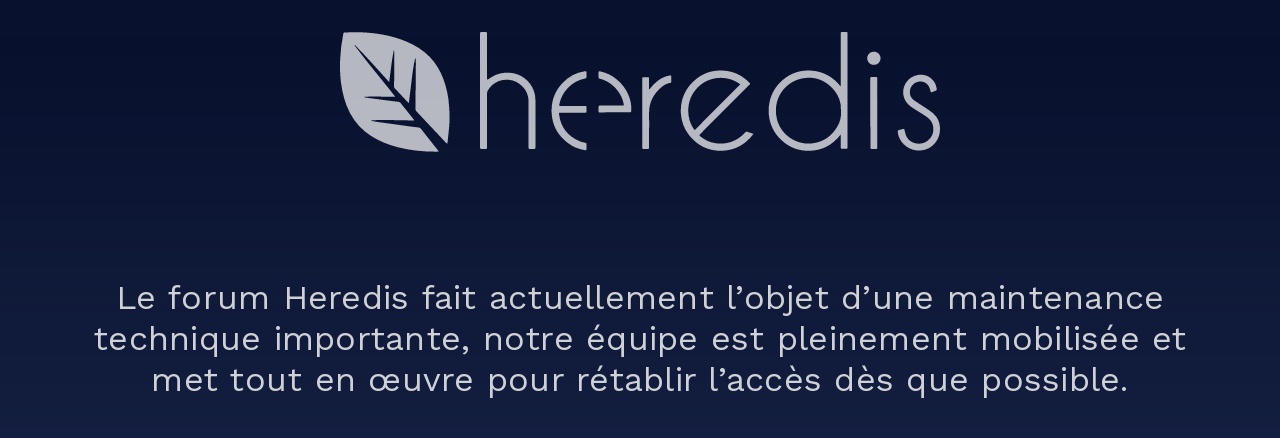

--- FILE ---
content_type: text/html
request_url: https://maintenance.heredis.com/?f=55&sid=1791883dcd5da8657847cf03137c4f99
body_size: 17492
content:

<!DOCTYPE html>
<html>
  <head>
    <title>Heredis Maintenance</title>
    <meta charset="UTF-8">
    <link href="https://fonts.googleapis.com/css?family=Work+Sans:300,400,500,700&amp;subset=latin-ext" rel="stylesheet">
    <style>body {
      margin: 0;
      padding: 0;
    }

    html, body, #root {
      height: 100vh;
      width: 100vw;
    }</style>
    <style id="jss-server-side">.MuiBox-root-5 {
      width: 100%;
      display: flex;
      overflow: auto;
      min-width: 600px;
      text-align: center;
      align-items: center;
      flex-direction: column;
      justify-content: flex-start;
    }
    .MuiBox-root-6 {
      width: 100%;
      display: flex;
      padding: 32px;
      flex-grow: 1;
      align-items: center;
      flex-direction: column;
      justify-content: flex-start;
    }
    .MuiBox-root-7 {
      width: 100%;
      display: flex;
      padding: 64px;
      align-items: center;
      flex-direction: column;
      justify-content: flex-start;
    }
    .MuiBox-root-8 {
      width: 100%;
      display: flex;
      padding: 64px;
      align-items: center;
      flex-direction: column;
      justify-content: flex-start;
    }
    .MuiBox-root-9 {
      width: 100%;
      display: flex;
      padding: 64px;
      align-items: center;
      flex-direction: column;
      justify-content: flex-start;
    }
    .MuiTypography-root {
      margin: 0;
    }
    .MuiTypography-root::after {
      content: '';
      display: block;
    }
    .MuiTypography-body2 {
      font-size: 0.75rem;
      font-family: "Work Sans";
      font-weight: 400;
      line-height: 1.43;
    }
    .MuiTypography-body1 {
      font-size: 0.8571428571428571rem;
      font-family: "Work Sans";
      font-weight: 400;
      line-height: 1.5;
    }
    .MuiTypography-caption {
      font-size: 0.6428571428571428rem;
      font-family: "Work Sans";
      font-weight: 400;
      line-height: 1.66;
    }
    .MuiTypography-button {
      font-size: 0.75rem;
      font-family: "Work Sans";
      font-weight: 500;
      line-height: 1.75;
      text-transform: uppercase;
    }
    .MuiTypography-h1 {
      font-size: 3.071428571428571rem;
      font-family: "Work Sans";
      font-weight: 300;
      line-height: 1.167;
    }
    .MuiTypography-h1::first-letter {
      text-transform: uppercase;
    }
    @media (min-width:600px) {
      .MuiTypography-h1 {
        font-size: 4.0703rem;
      }
    }
    @media (min-width:960px) {
      .MuiTypography-h1 {
        font-size: 4.7129rem;
      }
    }
    @media (min-width:1280px) {
      .MuiTypography-h1 {
        font-size: 5.1414rem;
      }
    }
      .MuiTypography-h2 {
        font-size: 2.1071428571428568rem;
        font-family: "Work Sans";
        font-weight: 300;
        line-height: 1.2;
      }
      .MuiTypography-h2::first-letter {
        text-transform: uppercase;
      }
    @media (min-width:600px) {
      .MuiTypography-h2 {
        font-size: 2.7083rem;
      }
    }
    @media (min-width:960px) {
      .MuiTypography-h2 {
        font-size: 2.9167rem;
      }
    }
    @media (min-width:1280px) {
      .MuiTypography-h2 {
        font-size: 3.125rem;
      }
    }
      .MuiTypography-h3 {
        font-size: 1.7857142857142856rem;
        font-family: "Work Sans";
        font-weight: 400;
        line-height: 1.167;
      }
      .MuiTypography-h3::first-letter {
        text-transform: uppercase;
      }
    @media (min-width:600px) {
      .MuiTypography-h3 {
        font-size: 2.1422rem;
      }
    }
    @media (min-width:960px) {
      .MuiTypography-h3 {
        font-size: 2.3565rem;
      }
    }
    @media (min-width:1280px) {
      .MuiTypography-h3 {
        font-size: 2.5707rem;
      }
    }
      .MuiTypography-h4 {
        font-size: 1.4107142857142856rem;
        font-family: "Work Sans";
        font-weight: 400;
        line-height: 1.235;
      }
      .MuiTypography-h4::first-letter {
        text-transform: uppercase;
      }
    @media (min-width:600px) {
      .MuiTypography-h4 {
        font-size: 1.6194rem;
      }
    }
    @media (min-width:960px) {
      .MuiTypography-h4 {
        font-size: 1.6194rem;
      }
    }
    @media (min-width:1280px) {
      .MuiTypography-h4 {
        font-size: 1.8219rem;
      }
    }
      .MuiTypography-h5 {
        font-size: 1.1428571428571428rem;
        font-family: "Work Sans";
        font-weight: 400;
        line-height: 1.334;
      }
      .MuiTypography-h5::first-letter {
        text-transform: uppercase;
      }
    @media (min-width:600px) {
      .MuiTypography-h5 {
        font-size: 1.1244rem;
      }
    }
    @media (min-width:960px) {
      .MuiTypography-h5 {
        font-size: 1.3118rem;
      }
    }
    @media (min-width:1280px) {
      .MuiTypography-h5 {
        font-size: 1.3118rem;
      }
    }
      .MuiTypography-h6 {
        font-size: 1.0357142857142856rem;
        font-family: "Work Sans";
        font-weight: 500;
        line-height: 1.6;
      }
      .MuiTypography-h6::first-letter {
        text-transform: uppercase;
      }
    @media (min-width:600px) {
      .MuiTypography-h6 {
        font-size: 1.0938rem;
      }
    }
    @media (min-width:960px) {
      .MuiTypography-h6 {
        font-size: 1.0938rem;
      }
    }
    @media (min-width:1280px) {
      .MuiTypography-h6 {
        font-size: 1.0938rem;
      }
    }
      .MuiTypography-subtitle1 {
        font-size: 0.8571428571428571rem;
        font-family: "Work Sans";
        font-weight: 400;
        line-height: 1.75;
      }
      .MuiTypography-subtitle2 {
        font-size: 0.75rem;
        font-family: "Work Sans";
        font-weight: 500;
        line-height: 1.57;
      }
      .MuiTypography-overline {
        font-size: 0.6428571428571428rem;
        font-family: "Work Sans";
        font-weight: 400;
        line-height: 2.66;
        text-transform: uppercase;
      }
      .MuiTypography-srOnly {
        width: 1px;
        height: 1px;
        overflow: hidden;
        position: absolute;
      }
      .MuiTypography-alignLeft {
        text-align: left;
      }
      .MuiTypography-alignCenter {
        text-align: center;
      }
      .MuiTypography-alignRight {
        text-align: right;
      }
      .MuiTypography-alignJustify {
        text-align: justify;
      }
      .MuiTypography-noWrap {
        overflow: hidden;
        white-space: nowrap;
        text-overflow: ellipsis;
      }
      .MuiTypography-gutterBottom {
        margin-bottom: 0.35em;
      }
      .MuiTypography-paragraph {
        margin-bottom: 16px;
      }
      .MuiTypography-colorInherit {
        color: inherit;
      }
      .MuiTypography-colorPrimary {
        color: rgba(255, 255, 255, 0.9);
      }
      .MuiTypography-colorSecondary {
        color: rgba(255, 255, 255, 0.7);
      }
      .MuiTypography-colorTextPrimary {
        color: rgba(255, 255, 255, 0.9);
      }
      .MuiTypography-colorTextSecondary {
        color: rgba(255, 255, 255, 0.7);
      }
      .MuiTypography-colorError {
        color: #f44336;
      }
      .MuiTypography-displayInline {
        display: inline;
      }
      .MuiTypography-displayBlock {
        display: block;
      }
    html {
      box-sizing: border-box;
      -webkit-font-smoothing: antialiased;
      -moz-osx-font-smoothing: grayscale;
    }
    *, *::before, *::after {
      box-sizing: inherit;
    }
    strong, b {
      font-weight: 700;
    }
    body {
      color: rgba(255, 255, 255, 0.9);
      margin: 0;
      font-size: 0.75rem;
      font-family: "Work Sans";
      font-weight: 400;
      line-height: 1.43;
      background-color: #303030;
    }
    @media print {
      body {
        background-color: #fff;
      }
    }
    body::backdrop {
      background-color: #303030;
    }
      .MuiLink-root {
        color: inherit;
      }
      .MuiLink-underlineNone {
        text-decoration: none;
      }
      .MuiLink-underlineHover {
        text-decoration: none;
      }
      .MuiLink-underlineHover:hover {
        text-decoration: underline;
      }
      .MuiLink-underlineAlways {
        text-decoration: underline;
      }
      .MuiLink-button {
        border: 0;
        cursor: pointer;
        margin: 0;
        outline: 0;
        padding: 0;
        position: relative;
        user-select: none;
        border-radius: 0;
        vertical-align: middle;
        -moz-appearance: none;
        background-color: transparent;
        -webkit-appearance: none;
        -webkit-tap-highlight-color: transparent;
      }
      .MuiLink-button::-moz-focus-inner {
        border-style: none;
      }
      .MuiLink-button.Mui-focusVisible {
        outline: auto;
      }
      .MailContentExample-body-1 {
        margin: 0;
        padding: 0;
      }
      .MailContentExample-logoHeredis-2 {
        height: 120px;
      }
      .MailContentExample-typographyHeader-3 {
        font-size: 2.125rem;
        font-weight: 400;
        line-height: 1.235;
        letter-spacing: 0.00735em;
      }
      .MailContentExample-typographySubHeader-4 {
        font-size: 1.25rem;
        font-weight: 500;
        line-height: 1.6;
        letter-spacing: 0.0075em;
      }</style>
  </head>
  <body>
    <div id="root">
      <div style="height:100%;display:flex;flex-direction:column;min-width:600px">
      <style type="text/css">.BaseTheme {
        background: linear-gradient(180deg, rgba(255, 255, 255, 0) 3.85%, rgba(77, 96, 155, 0.300552) 100%), #08112D;
        color: rgba(255, 255, 255, 0.8);
      }

      .IconThemePrimary path {
        fill: rgba(255, 255, 255, 0.8);
        fill-opacity: 1;
      }

      .IconThemePrimaryStroke path {
        stroke: rgba(255, 255, 255, 0.8);
        stroke-opacity: 1;
      }

      .IconThemePrimaryFillStroke path {
        fill: rgba(255, 255, 255, 0.8);
        fill-opacity: 1;
        stroke: rgba(255, 255, 255, 0.8);
        stroke-opacity: 1;
      }

      .IconThemeSecondary path {
        fill: rgba(255, 255, 255, 0.4);
        fill-opacity: 1;
        stroke: rgba(255, 255, 255, 0.4);
        stroke-opacity: 1;
      }

      /* width */
      ::-webkit-scrollbar {
        width: 8px;
      }

      /* Track */
      ::-webkit-scrollbar-track {
        background: rgba(0, 0, 0, 0);
        border-radius: 10px;
      }

      /* Handle */
      ::-webkit-scrollbar-thumb {
        background: #3A4464;
        border-radius: 10px;
      }

      /* Handle on hover */
      ::-webkit-scrollbar-thumb:hover {
        background: #FFFFFF;
      }</style>
  <div class="BaseTheme" style="width:100%;display:flex;flex-grow:1">
    <body style="margin:0;padding:0;width:100%">
      <div class="MuiBox-root MuiBox-root-5">
        <div class="MuiBox-root MuiBox-root-6"><svg viewBox="0 0 100 20" fill="none" xmlns="http://www.w3.org/2000/svg"
            color="rgba(255, 255, 255, 0.7)" class="MailContentExample-logoHeredis-2">
            <path
              d="M17.865 18.651c-.205-.205-.392-.373-.56-.559-.316-.335-.614-.67-.93-1.006-.84-.894-1.697-1.789-2.535-2.683a68.42 68.42 0 01-1.136-1.23.486.486 0 01-.131-.317c0-1.192.037-2.403.037-3.596.019-1.323.038-2.627.038-3.95 0-.26-.02-.521-.038-.782a.267.267 0 00-.074-.187c-.298 1.23-.447 2.478-.596 3.708a415.691 415.691 0 01-.466 3.801c-.15-.149-.261-.242-.354-.335a202.994 202.994 0 00-1.975-2.106c-.112-.111-.187-.223-.13-.39.018-.038 0-.075 0-.113.018-1.826.037-3.67.037-5.496 0-.13-.038-.28-.075-.41-.373 1.751-.522 3.54-.783 5.347C6.313 6.28 4.45 4.155 2.456 2.143l-.056.056c.559.726 1.1 1.434 1.658 2.161.559.727 1.137 1.435 1.714 2.143.578.708 1.137 1.416 1.714 2.124a67.176 67.176 0 011.715 2.161c-1.733 0-3.466-.056-5.18 0v.075c.28.056.559.13.838.149 1.64.223 3.28.428 4.92.633a.484.484 0 01.297.168c.764.932 1.51 1.882 2.255 2.832.019.019.019.037.037.112-2.385-.075-4.77-.112-7.136-.056 0 .037 0 .056-.019.093.224.056.447.112.69.15 1.882.26 3.782.52 5.664.782.503.074 1.006.13 1.51.186.185.019.316.112.446.261a584.384 584.384 0 002.795 3.54c.037.056.075.112.13.186-.093.02-.167.038-.223.038-2.217.037-4.416-.187-6.577-.727-1.584-.41-3.112-1.006-4.49-1.9a10.142 10.142 0 01-3.485-3.783C.816 11.887.387 10.137.145 8.33-.022 7.043-.022 5.757.033 4.472A25.9 25.9 0 01.518.484c.074-.39.074-.41.484-.41C1.766.057 2.53.02 3.294.038 5.996.13 8.623.56 11.138 1.621c1.416.596 2.702 1.397 3.783 2.497 1.024 1.043 1.77 2.292 2.291 3.67.56 1.472.876 3.019.97 4.603.055.82.111 1.64.074 2.46-.056 1.191-.224 2.403-.335 3.595a.846.846 0 01-.056.205zM83.45 17.086c-1.49 1.938-3.428 2.832-5.831 2.702-1.808-.112-3.28-.895-4.49-2.218-2.292-2.478-2.255-6.577.111-9.055 1.435-1.49 3.168-2.199 5.217-2.087 2.05.112 3.69 1.025 4.994 2.646v-.26-8.46c0-.354 0-.354.354-.354h.559c.149 0 .223.056.223.205V19.266c0 .149-.056.205-.205.205h-.69c-.167 0-.223-.075-.223-.242v-1.882c0-.056 0-.13-.018-.261zm.038-3.987c-.019-.392 0-.802-.075-1.174-.204-1.08-.763-1.994-1.546-2.758-1.416-1.36-3.093-1.807-4.975-1.397-2.739.596-4.826 3.354-4.099 6.633.596 2.627 3.112 4.434 5.795 4.173 2.012-.204 3.465-1.267 4.416-3.018.41-.764.558-1.584.484-2.46zM68.917 16.974c-.223.261-.372.485-.577.69-1.118 1.192-2.478 1.919-4.118 2.086-1.043.112-2.05.019-3.037-.335-1.286-.466-2.292-1.286-3.112-2.366-.745-.988-1.136-2.087-1.248-3.317-.093-1.155.056-2.254.522-3.316.447-1.044 1.155-1.901 2.05-2.609 1.285-1.043 2.794-1.453 4.415-1.379 1.49.075 2.814.578 3.95 1.584.186.168.354.317.522.484.093.075.093.168 0 .243l-.13.13-6.466 6.466c-.559.558-1.1 1.117-1.64 1.676-.186.187-.186.224.019.392.745.615 1.584 1.006 2.534 1.136.913.13 1.826.056 2.702-.26a5.31 5.31 0 002.161-1.491c.15-.168.28-.242.503-.13.317.111.596.186.95.316zM66.7 8.72c-.074-.056-.112-.093-.168-.13-2.05-1.454-5.012-1.212-6.8.54-.95.931-1.528 2.03-1.659 3.372-.13 1.323.13 2.553.876 3.652.15.224.15.224.335.038.746-.746 1.472-1.51 2.218-2.255l4.974-4.975c.075-.093.131-.167.224-.242zM24.535 7.975c.484-.28.932-.615 1.416-.82 2.068-.839 4.807-.336 6.093 2.068.335.633.522 1.341.522 2.068.018 2.646 0 5.273 0 7.919 0 .28-.02.28-.299.28h-.633c-.13 0-.205-.056-.205-.205v-.224-7.379c0-1.006-.317-1.9-1.025-2.608-.69-.69-1.509-1.1-2.497-1.118-1.006-.037-1.881.28-2.608.95-.28.261-.503.596-.708.913-.075.112-.075.28-.075.429v8.85c0 .391 0 .391-.41.391h-.521c-.187 0-.261-.074-.242-.26v-.15V.43.223c0-.15.055-.205.204-.205h.746c.149 0 .223.055.223.205v7.508c.019.094.019.187.019.243zM96.736 7.118c1.36-.056 2.478.95 2.683 2.161.074.391.056.429-.317.578-.15.056-.298.111-.429.167-.167.075-.223.019-.26-.149l-.112-.447c-.261-.782-.895-1.211-1.677-1.174-.783.056-1.453.615-1.603 1.36-.149.708.056 1.323.634 1.752.578.428 1.192.783 1.789 1.174.465.317.95.615 1.379.987a3.31 3.31 0 011.173 2.46c.038.931-.205 1.77-.8 2.496-.634.764-1.436 1.193-2.423 1.267-1.64.13-3.186-.894-3.69-2.459-.074-.224-.093-.484-.13-.727 0-.056.056-.167.112-.186.26-.093.54-.15.82-.224.186-.055.168.112.205.224.093.317.149.652.28.95.447.95 1.453 1.416 2.552 1.249.932-.15 1.789-1.007 1.938-1.957.149-1.08-.242-1.938-1.156-2.534-.577-.391-1.192-.764-1.788-1.136-.596-.373-1.193-.746-1.584-1.342-1.136-1.733-.112-4.08 1.938-4.434.13-.056.298-.038.466-.056zM38.789 12.316h1.975c.317 0 .317 0 .317.335v.54c.018.187-.056.262-.261.262h-4.043c-.299 0-.299 0-.261.298.28 2.18 1.472 3.633 3.465 4.472.28.111.578.167.876.242.15.037.242.093.224.26-.019.243 0 .485 0 .746 0 .186-.075.26-.261.224-1.025-.168-1.994-.54-2.814-1.174-1.49-1.118-2.44-2.572-2.683-4.453-.26-2.162.298-4.062 1.826-5.627a6.336 6.336 0 013.652-1.9c.205-.038.28.018.28.223 0 .242-.019.484 0 .708 0 .186-.075.242-.242.28-1.137.223-2.087.763-2.889 1.602-.726.782-1.21 1.677-1.397 2.739-.037.186.019.242.205.242.69-.019 1.36-.019 2.03-.019zM51.533 9.596a7.094 7.094 0 011.584-1.584c.56-.391 1.174-.67 1.863-.764.15-.019.243.019.243.186v.857c0 .075-.094.187-.15.187-.577.074-1.08.354-1.509.726-1.323 1.118-2.068 2.534-2.05 4.304.02 1.864 0 3.746 0 5.609 0 .372 0 .372-.372.372h-.54c-.15 0-.224-.055-.224-.204v-.15V7.9c0-.373 0-.373.373-.373h.522c.186-.018.242.075.242.243v1.64c-.019.018 0 .055.018.186zM44.118 13.434h-.802c-.167 0-.223-.056-.223-.224 0-.223.018-.447 0-.67-.019-.205.074-.28.28-.28h3.707c.187 0 .242-.056.205-.242a5.18 5.18 0 00-1.043-2.273c-.764-.97-1.714-1.659-2.944-1.957-.13-.037-.205-.112-.205-.242v-.783c0-.186.074-.242.26-.204a6.333 6.333 0 012.814 1.378c.857.727 1.528 1.584 1.938 2.628.335.82.485 1.676.447 2.552 0 .186-.074.261-.26.261h-4.174v.056zM88.388 13.471V7.844c0-.335 0-.335.336-.335h.521c.298 0 .317.018.317.317v11.272c0 .391 0 .391-.391.391h-.466c-.26 0-.298-.037-.298-.298v-2.366c-.019-1.137-.019-2.255-.019-3.354zM88.947 5.478c-.596 0-1.08-.503-1.08-1.1 0-.614.503-1.099 1.136-1.099.596 0 1.1.503 1.08 1.1 0 .633-.502 1.118-1.136 1.099z"
              fill="rgba(255, 255, 255, 0.7)"></path>
          </svg></div>
        <div class="MuiBox-root MuiBox-root-7">
          <p class="MuiTypography-root MailContentExample-typographyHeader-3 MuiTypography-body1">Le forum Heredis fait actuellement l’objet d’une maintenance technique importante, notre équipe est pleinement mobilisée et met tout en œuvre pour rétablir l’accès dès que possible.</p>
        </div>
        <div class="MuiBox-root MuiBox-root-8">
          <p class="MuiTypography-root MailContentExample-typographyHeader-3 MuiTypography-body1"></p>
        </div>
        <div class="MuiBox-root MuiBox-root-9">
          <p class="MuiTypography-root MailContentExample-typographyHeader-3 MuiTypography-body1"></p>
        </div>
      </div>
    </body>
  </div>
  </div>
  </div></body>
</html>